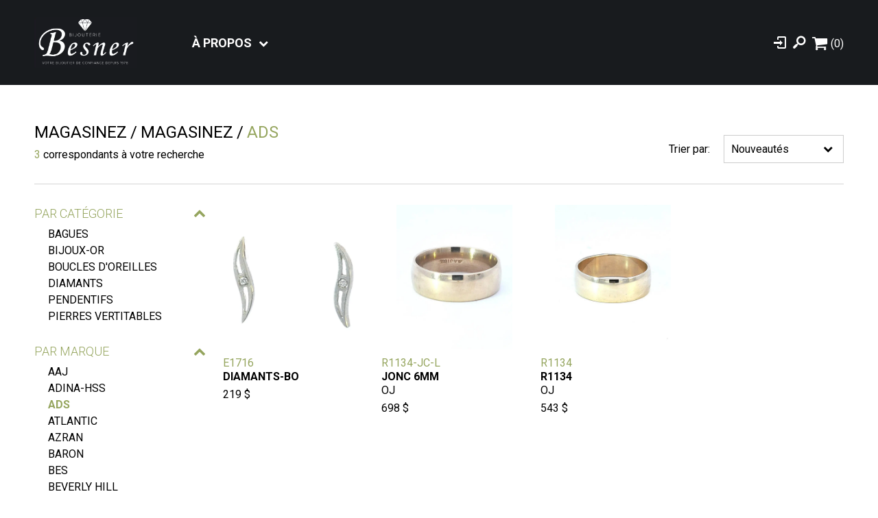

--- FILE ---
content_type: text/html; charset=utf-8
request_url: https://bijouteriebesner.com/catalogue/magasinez/categorie/sous-categorie/ads
body_size: 5200
content:
<!DOCTYPE HTML><html xmlns="http://www.w3.org/1999/xhtml" xml:lang="fr" lang="fr" dir="ltr" ><head><meta name='viewport' content='width=device-width, initial-scale=1, maximum-scale=5,viewport-fit=cover'><meta name='google' content='notranslate'><meta http-equiv="Content-Type" content="text/html; charset=utf-8" /><meta name="description" content="Magasinez, Ads | Bijouterie Besner" /><meta name="keywords" content="Magasinez, Ads, Bijouterie, Besner" /><title>Ads Magasinez </title><link href="//bijouteriebesner.com/css/cms/global.min.css?1684244193" rel="stylesheet" /><link href="//bijouteriebesner.com/css/block/block-1.min.css?1684244193" rel="stylesheet" /><link href="//bijouteriebesner.com/css/cms/baseContact.min.css?1684244193" rel="stylesheet" /><link href="https://bijouteriebesner.com/css/cms/footer.min.css?1684244193" rel="stylesheet" /><link href="//bijouteriebesner.com/css/popup.min.css?1684244194" rel="stylesheet" /><link href="https://fonts.googleapis.com/css?family=Roboto:300,400,500,700,900&display=swap" rel="stylesheet"><link href="//bijouteriebesner.com/css/store/catalogue.min.css?1684244194" rel="stylesheet" /><script> var _PROGSPAY_SECRET = "669dea74-7143-11eb-9439-0242ac130002"; </script><script>var _BLOCK_VERSION = "1";</script><script src="//cdn.progexpert.com/js/jquery/jquery-3.6.3.min.js" ></script><script src="//cdn.progexpert.com/js/jquery/ui-1.13.1/jquery-ui.min.js" ></script><script src="//cdn.progexpert.com/js/jquery/timedatepicker/jquery.datetimepicker.js" ></script><link rel="canonical" hreflang="fr-ca" href="//bijouteriebesner.com/catalogue/magasinez/categorie/sous-categorie/ads" /><script id="Nschema-org" class="sw-seo schema website" type=application/ld+json >[{"@context":"https:\/\/schema.org","@type":"Product","name":"DIAMANTS-BO","description":"","image":"https:\/\/bijouteriebesner.com\/mod\/file\/resizedProductFiles\/resizedPt_cc1aa436277138f61cda703991069eaf.png?1717282762","productID":7625,"sku":"E1716","mpn":"E1716","url":"https:\/\/bijouteriebesner.com\/catalogue\/magasinez\/boucles-d-oreilles\/sous-categorie\/ads\/100-299\/color\/size\/boucles-d-oreilles-ads-7625","brand":{"@type":"Brand","name":"ADS","description":"ADS -"},"manufacturer":{"@type":"Organization","name":"ADS","description":"ADS -"},"offers":{"@type":"Offer","priceCurrency":"CAD","priceValidUntil":"2026-29-31","availability":"https:\/\/schema.org\/InStock","itemCondition":"https:\/\/schema.org\/NewCondition","price":"219.00","url":"https:\/\/bijouteriebesner.com\/catalogue\/magasinez\/boucles-d-oreilles\/sous-categorie\/ads\/100-299\/color\/size\/7625","seller":{"@type":"Organization","name":"Bijouterie Besner"}}},{"@context":"https:\/\/schema.org","@type":"Product","name":"JONC 6MM","description":"","image":"https:\/\/bijouteriebesner.com\/mod\/file\/resizedProductFiles\/resizedPt_8efb100a295c0c690931222ff4467bb8.png?1707857895","productID":9951,"sku":"R1134\/JC-L","mpn":"R1134\/JC-L","url":"https:\/\/bijouteriebesner.com\/catalogue\/magasinez\/bagues\/jonc\/ads\/600-999\/color\/size\/-ads-9929","brand":{"@type":"Brand","name":"ADS","description":"ADS -"},"manufacturer":{"@type":"Organization","name":"ADS","description":"ADS -"},"offers":{"@type":"Offer","priceCurrency":"CAD","priceValidUntil":"2026-29-31","availability":"https:\/\/schema.org\/InStock","itemCondition":"https:\/\/schema.org\/NewCondition","price":"698.00","url":"https:\/\/bijouteriebesner.com\/catalogue\/magasinez\/bagues\/jonc\/ads\/600-999\/oj\/size\/9951-oj","seller":{"@type":"Organization","name":"Bijouterie Besner"}}},{"@context":"https:\/\/schema.org","@type":"Product","name":"R1134","description":"","image":"https:\/\/bijouteriebesner.com\/mod\/file\/resizedProductFiles\/resizedPt_1068c6e4c8051cfd4e9ea8072e3189e2.png?1708251359","productID":10343,"sku":"R1134","mpn":"R1134","url":"https:\/\/bijouteriebesner.com\/catalogue\/magasinez\/bagues\/jonc\/ads\/300-599\/color\/size\/-ads-10321","brand":{"@type":"Brand","name":"ADS","description":"ADS -"},"manufacturer":{"@type":"Organization","name":"ADS","description":"ADS -"},"offers":{"@type":"Offer","priceCurrency":"CAD","priceValidUntil":"2026-29-31","availability":"https:\/\/schema.org\/InStock","itemCondition":"https:\/\/schema.org\/NewCondition","price":"543.00","url":"https:\/\/bijouteriebesner.com\/catalogue\/magasinez\/bagues\/jonc\/ads\/300-599\/oj\/6\/10343-oj-6","seller":{"@type":"Organization","name":"Bijouterie Besner"}}},{"@context":"https:\/\/schema.org","@type":"BreadcrumbList","itemListElement":[{"@type":"ListItem","position":2,"item":{"@id":"\/\/bijouteriebesner.com\/catalogue\/magasinez","name":"MAGASINEZ"}},{"@type":"ListItem","position":5,"item":{"@id":"\/\/bijouteriebesner.com\/catalogue\/magasinez\/categorie\/sous-categorie\/ads","name":"ADS"}},{"@type":"ListItem","position":1,"item":{"@id":"\/\/bijouteriebesner.com\/catalogue","name":"Catalogue"}}]}]</script><script src="//bijouteriebesner.com/js/min/mod_store_js-catalogue.min.js?1677690755" ></script><script src="//bijouteriebesner.com/js/min/js_sw-software.min.js?1678477677" ></script><script src="//bijouteriebesner.com/js/min/js_sw-sw_script.min.js?1679497648" ></script><script src="//bijouteriebesner.com/js/min/js_sw-sw.min.js?1684243830" ></script><style >#menu_Support { display: none; }</style><script src="//cdn.progexpert.com/js/loadcss.js" ></script><link rel='dns-prefetch' href='//cdn.progexpert.com/' /></head><body id='body' class="bijouteriebesner-com"> <div class="js-reveal sw-header" data-section="header" ><div class="wrapper" ><div class="main-zone" ><a href="//bijouteriebesner.com" class="logo-wrapper" rel="dofollow" title="Bijouterie Besner" hreflang="fr"><img src="//bijouteriebesner.com/css/img/logo.png?1611166202" alt="Bijouterie Besner" title="Bijouterie Besner" /></a><div class="main-menu" ><ul ><li class="has-menu" ><a href="//bijouteriebesner.com/a-propos" class="no-nav js-section-menu" rel="dofollow" title="À propos" hreflang="fr">À propos</a><ul class="sub-menu" ><li ><a href="//bijouteriebesner.com/nos-politiques" rel="dofollow" title="Nos politiques" hreflang="fr">Nos politiques</a></li></ul></li><li class="responsive-header" ><div ><a href="//bijouteriebesner.com" rel="dofollow" title="Bijouterie Besner" hreflang="fr"><img src="//bijouteriebesner.com/css/img/logo.png?1611166202" alt="Bijouterie Besner" title="Bijouterie Besner" /></a></div><button class="icon-cancel" data-toggle="toggle-menu" data-target="body" title="Fermer le menu" ></button></li><li class="hide-small profile" data-tooltip="Connexion" ><button class="icon-login" title="Connexion" data-click='click-510247516697c15e27a5c27.02366429' ></button></li><li class="hide-small" data-tooltip="Recherche" ><button class="icon-search" title="Recherche" data-click='click-782450237697c15e27a5c80.11724986' ></button></li></ul></div></div><ul class="alt-menu" ><li class="hide-small profile" data-tooltip="Connexion" ><button class="icon-login" title="Connexion" data-click='click-510247516697c15e27a5c27.02366429' ></button></li><li class="hide-small" data-tooltip="Recherche" ><button class="icon-search" title="Recherche" data-click='click-782450237697c15e27a5c80.11724986' ></button></li><li class="cart-header js-async" data-section="CartHeader" data-sw='sw-2140935932697c15e27a5f88.27827450' ><a href="//bijouteriebesner.com/cart" class="icon-cart" aria-label="Panier d'achat" rel="nofollow" title="Panier" hreflang="fr"><span ></span></a><div class="list-product-header" ><p class="empty-cart" >Votre panier est vide.</p><a href="//bijouteriebesner.com/cart" aria-label="Panier d'achat" class="button blue" rel="nofollow" title="Accéder au panier" hreflang="fr"><span >Accéder au panier</span></a></div></li><li class="menu-item" ><button class="icon-menu" data-toggle="toggle-menu" data-target="body" title="Menu" ></button></li></ul></div></div><div id="catalogue" data-section="PageContent" class="sw-content" ><div class="wrapper" ><div data-section="TopCatalogue" ><div class="block__wrapper" ></div><div class="js-reveal" ><div class="breadcrumb" ><h1 ><a href="/catalogue/" rel="dofollow" hreflang="fr">Magasinez</a><a href="//bijouteriebesner.com/catalogue/magasinez" rel="dofollow" hreflang="fr"><span >MAGASINEZ</span></a><a href="//bijouteriebesner.com/catalogue/magasinez/categorie/sous-categorie/ads" rel="dofollow" hreflang="fr"><span >ADS</span></a></h1><p ><span >3</span> correspondants à votre recherche</p></div><div class="sort-wrapper" ><label for="sort" >Trier par:</label><div class="select-wrapper" ><select name="sort" id="sort" data-change='change-1204487594697c15e26dfdc2.43141261' ><option value="latest" selected>Nouveautés</option><option value="asc" >De A à Z</option><option value="desc" >De Z à A</option><option value="price-asc" >Prix croissant</option><option value="price-desc" >Prix décroissant</option></select></div></div><button class="btn-filter button" data-toggle="toggle-catalogue-menu" data-target="body" title="Filtres" ><span >Filtres</span></button></div></div><div data-section="LeftCatalogue" ></div><div data-section="ContentCatalogue" ><ul class="row-5" ><li class="product js-reveal" data-reveal='{"percent":0}' ><a href="//bijouteriebesner.com/catalogue/magasinez/boucles-d-oreilles/sous-categorie/ads/100-299/color/size/7625" rel="dofollow" title="DIAMANTS-BO" hreflang="fr"><div data-replace="bg" data-defer="//bijouteriebesner.com/mod/file/resizedProductFiles/resizedPt_cc1aa436277138f61cda703991069eaf.png?1717282762" class="image-wrapper" ><img src="//bijouteriebesner.com/mod/file/resizedProductFiles/resizedPt_cc1aa436277138f61cda703991069eaf.png?1717282762" alt="DIAMANTS-BO - E1716 - ADS" title="DIAMANTS-BO - E1716 - ADS" /></div><span class="sku" >E1716</span><span class="name">DIAMANTS-BO</span><span ></span><span class="price" ><span class="regular" >219&nbsp;$</span></span></a></li><li class="product js-reveal" data-reveal='{"percent":0}' ><a href="//bijouteriebesner.com/catalogue/magasinez/bagues/jonc/ads/600-999/oj/size/9951-oj" rel="dofollow" title="JONC 6MM" hreflang="fr"><div data-replace="bg" data-defer="//bijouteriebesner.com/mod/file/resizedProductFiles/resizedPt_8efb100a295c0c690931222ff4467bb8.png?1707857895" class="image-wrapper" ><img src="//bijouteriebesner.com/mod/file/resizedProductFiles/resizedPt_8efb100a295c0c690931222ff4467bb8.png?1707857895" alt="JONC 6MM - r1134-jc-l - ADS" title="JONC 6MM - r1134-jc-l - ADS" /></div><span class="sku" >r1134-jc-l</span><span class="name">JONC 6MM</span><span >OJ</span><span class="price" ><span class="regular" >698&nbsp;$</span></span></a></li><li class="product js-reveal" data-reveal='{"percent":0}' ><a href="//bijouteriebesner.com/catalogue/magasinez/bagues/jonc/ads/300-599/oj/6/10343-oj-6" rel="dofollow" title="R1134" hreflang="fr"><div data-replace="bg" data-defer="//bijouteriebesner.com/mod/file/resizedProductFiles/resizedPt_1068c6e4c8051cfd4e9ea8072e3189e2.png?1708251359" class="image-wrapper" ><img src="//bijouteriebesner.com/mod/file/resizedProductFiles/resizedPt_1068c6e4c8051cfd4e9ea8072e3189e2.png?1708251359" alt="R1134 - R1134 - ADS" title="R1134 - R1134 - ADS" /></div><span class="sku" >R1134</span><span class="name">R1134</span><span >OJ</span><span class="price" ><span class="regular" >543&nbsp;$</span></span></a></li></ul></div></div><button class="btn-top js-btn-top" title="Haut de la page" ></button></div><div class="js-reveal sw-footer" data-section="footer" ><div class="wrapper" ><p >Tous droits réservés 2026 - Bijouterie Besner</p></div></div><script src="//bijouteriebesner.com/js/min/js-common.min.js?1731438809" ></script><script src="//cdn.progexpert.com/js/lib/jquery.md5.js" ></script><script > var request = {"p":"catalogue","lg":"","ot":"s","tab":0,"section":"magasinez","cat":"categorie","sub_cat":"sous-categorie","brand":"ads","color":"color","size":"size","product":"product","page":1,"range":"range","productFilter":{"section":"magasinez","cat":"categorie","sub_cat":"sous-categorie","brand":"ads","range":"range","color":"color","size":"size","product":"product"},"total_page":1,"total_product":3}; request.module = request.module || {}; var _LG = 'fr_CA'; var _DEFAUT_LG = 'fr_CA'; var _SITE_URL = '//bijouteriebesner.com/'; var _SITE_LG = '//bijouteriebesner.com/'; var _PROJECT_NAME = 'besner'; var _DISPATCH_URL = '//bijouteriebesner.com/mod/act_p/DispatchAct.php'; var _SRC_URL = '//cdn.progexpert.com/'; var _CONNECTED= 'NO'; var _SRC_URL_TINY = '//cdn.progexpert.com/'; var _SITE_URL_NO_S = '//bijouteriebesner.com/'; var session_id = '37a587596d6d2b15f79ffada3d77eaa5'; var _BASE_DIR = '/home/besner/public_html/inc/../'; var _LANG = 'fr'; var _SERVER_DATE = '1769739746'; var _isMobile = '0'; var isChrome = navigator.userAgent.includes("Chrome") && navigator.vendor.includes("Google Inc"); var traduction = {}; traduction['confirm'] = 'Confirmer'; traduction['recherche'] = 'Recherche'; traduction['attention'] = 'Attention'; var request = {"p":"catalogue","lg":"","ot":"s","tab":0,"section":"magasinez","cat":"categorie","sub_cat":"sous-categorie","brand":"ads","color":"color","size":"size","product":"product","page":1,"range":"range","productFilter":{"section":"magasinez","cat":"categorie","sub_cat":"sous-categorie","brand":"ads","range":"range","color":"color","size":"size","product":"product"},"total_page":1,"total_product":3}; request.module = request.module || {}; var swCall = {"sw-1084887287697c15e2670595.90069395":{"path":"cart","a":"AddGiftCard","module":{"CartOrder":"CartOrder","CartSection":"CartSection"}},"sw-2090413341697c15e2670600.46543245":{"path":"Cart","a":"RemoveGiftCard","module":{"CartOrder":"CartOrder","CartSection":"CartSection"}},"sw-1081489760697c15e26706c1.15612137":{"path":"cart","a":"SetPromoCode","module":{"CartOrder":"CartOrder","CartSection":"CartSection"}},"keypress-1225248870697c15e26706f8.69119787":{"path":"cart","a":"SetComment"},"sw-954335829697c15e2670880.11112484":{"path":"Cart","a":"UpdateShippingService","module":{"CartOrder":"CartOrder","ShippingSelection":"ShippingSelection"}},"sw-946916600697c15e2670ea6.55135302":{"a":"AddCart","form":{"qty":1},"path":"Product","module":{"CartContent":"CartContent","CartRelated":"CartRelated"}},"submit-1999989486697c15e267c251.29075421":{"a":"SetOptionFilter","path":"Catalogue","page":1,"module":{"ContentCatalogue":"ContentCatalogue","TopCatalogue":"TopCatalogue","LeftCatalogue":"LeftCatalogue"}},"submit-116846798697c15e2688205.19956295":{"path":"Product","a":"AddGiftCard"},"sw-2077944019697c15e2688398.61679088":{"a":"AddCart","path":"Product"},"sw-68064187697c15e2688456.75971019":{"nav":"prev","path":"Product","a":"ProductNavigation","module":{"InfoProduct":"InfoProduct","ImageProduct":"ImageProduct","TopProduct":"TopProduct"}},"sw-1705526629697c15e2688471.35763552":{"nav":"next","path":"Product","a":"ProductNavigation","module":{"InfoProduct":"InfoProduct","ImageProduct":"ImageProduct","TopProduct":"TopProduct"}},"submit-1410393388697c15e26b89f6.34411051":{"path":"Product","a":"AddGiftCard"},"sw-695523350697c15e26b8b54.60694477":{"a":"AddCart","path":"Product"},"sw-1261382387697c15e26b8c00.84017360":{"nav":"prev","path":"Product","a":"ProductNavigation","module":{"InfoProduct":"InfoProduct","ImageProduct":"ImageProduct","TopProduct":"TopProduct"}},"sw-1514465176697c15e26b8c27.71710618":{"nav":"next","path":"Product","a":"ProductNavigation","module":{"InfoProduct":"InfoProduct","ImageProduct":"ImageProduct","TopProduct":"TopProduct"}},"submit-47151151697c15e26c0136.65434889":{"path":"Product","a":"AddGiftCard"},"sw-1573801612697c15e26c0274.65872854":{"a":"AddCart","path":"Product"},"sw-962462788697c15e26c0326.66232664":{"nav":"prev","path":"Product","a":"ProductNavigation","module":{"InfoProduct":"InfoProduct","ImageProduct":"ImageProduct","TopProduct":"TopProduct"}},"sw-1482513761697c15e26c0342.55742323":{"nav":"next","path":"Product","a":"ProductNavigation","module":{"InfoProduct":"InfoProduct","ImageProduct":"ImageProduct","TopProduct":"TopProduct"}},"submit-181816875697c15e26c4878.06177026":{"path":"Product","a":"AddGiftCard"},"sw-677774138697c15e26c49a2.04210292":{"a":"AddCart","path":"Product"},"sw-65084398697c15e26c4a34.77612868":{"nav":"prev","path":"Product","a":"ProductNavigation","module":{"InfoProduct":"InfoProduct","ImageProduct":"ImageProduct","TopProduct":"TopProduct"}},"sw-144952214697c15e26c4a50.38370862":{"nav":"next","path":"Product","a":"ProductNavigation","module":{"InfoProduct":"InfoProduct","ImageProduct":"ImageProduct","TopProduct":"TopProduct"}},"change-1204487594697c15e26dfdc2.43141261":{"path":"Catalogue","module":{"ContentCatalogue":"ContentCatalogue"},"page":1,"a":"setSort","sort":"price-desc"},"submit-892835502697c15e26e6b02.46874276":{"a":"SetOptionFilter","path":"Catalogue","page":1,"module":{"ContentCatalogue":"ContentCatalogue","TopCatalogue":"TopCatalogue","LeftCatalogue":"LeftCatalogue"}},"click-510247516697c15e27a5c27.02366429":{"path":"Popup","a":"Login"},"click-782450237697c15e27a5c80.11724986":{"path":"popup","a":"Search"},"sw-2140935932697c15e27a5f88.27827450":{"path":"Cart","module":{"CartHeader":"none"}}}; $(document).ready(function() { if(typeof(statmemesave) !== 'undefined' && _CONNECTED =='YES'){statmemesave();}function createCookie(name,value,days) { if (days) { var date = new Date(); date.setTime(date.getTime()+(days*24*60*60*1000)); var expires = '; expires='+date.toGMTString(); } else var expires = ''; document.cookie = name+'='+value+expires+'; path=/'; } function readCookie(name) { var nameEQ = name + '='; var ca = document.cookie.split(';'); for(var i=0;i < ca.length;i++) { var c = ca[i]; while (c.charAt(0)==' ') c = c.substring(1,c.length); if (c.indexOf(nameEQ) == 0) return c.substring(nameEQ.length,c.length); } return null; } function eraseCookie(name) {createCookie(name,'',-1);} /*Force popup for test resons. Keep in comments */ /*setTimeout(function() { popup('',true,'promo '); },1000);*/ /*CLICK COUNTER*/ $('body').on('click','.popup-promo a',function(){ var url = $(this).attr('href'); $.post(_SITE_URL+'mod/act_p/PopupAct.php',{a:'clickCounter', popup:$(this).parents('[data-popup]').data('popup')},function(data){ window.location.href = url; }); return false; }); }); var _SLIDER_TIMER = '5000'; var traduction = {}; _PAYMENT_PROVIDER = 'Stripe'; traduction['card_error'] = 'Vos informations bancaires sont incorrects.'; traduction['pending_query'] = 'Requête en cours. Merci de patienter.'; traduction['validate_form'] = 'Veuillez remplir les champs requis.'; traduction['validate_form_email'] = 'Votre adresse courriel n\'est pas valide.'; traduction['query_error'] = 'Une erreur est survenue lors de la requête.'; traduction['catalogue_url'] = 'catalogue'; traduction['max_companion'] = 'Participants maximum atteint'; traduction['select_qty'] = 'Veuillez sélectionner une grandeur.'; traduction['select_size'] = 'Veuillez sélectionner une grandeur.'; _PAYMENT_PROVIDER = 'default'; traduction['card_error'] = 'Vos informations bancaires sont incorrects.'; traduction['card_declined'] = 'Votre carte a été refusée.'; traduction['expired_card'] = 'Votre carte est expirée.'; traduction['generic_decline'] = 'Impossible de procéder au paiement. Veuillez contacter un administrateur.'; traduction['incorrect_number'] = 'Numéro de carte invalide.'; traduction['invalid_number'] = 'Numéro de carte invalide.'; traduction['invalid_cvc'] = 'CVC invalide.'; traduction['incorrect_cvc'] = 'CVC invalide.'; traduction['incorrect_zip'] = 'La vérification du code postal de la carte a échouée.'; traduction['invalid_expiry_month'] = 'Le mois d\'expiration de la carte est invalide.'; traduction['invalid_expiry_year'] = 'L\'année d\'expiration de la carte est invalide.'; traduction['error_no_stripe3_obj'] = 'Une erreur est survenue, veuillez rafraichir la page'; traduction['form_error'] = 'Veuillez remplir les champs obligatoires.'; traduction['conditions'] = 'Veuillez accepter les conditions d\'achat.'; traduction['pending_payment'] = 'Paiement en cours. Veuillez patienter.'; traduction['card_address'] = 'L\'adresse sur votre carte de crédit ne concorde pas avec votre adresse de facturation.'; _PAYMENT_PROVIDER = 'default'; traduction['card_error'] = 'Vos informations bancaires sont incorrects.'; traduction['card_declined'] = 'Votre carte a été refusée.'; traduction['expired_card'] = 'Votre carte est expirée.'; traduction['generic_decline'] = 'Impossible de procéder au paiement. Veuillez contacter un administrateur.'; traduction['incorrect_number'] = 'Numéro de carte invalide.'; traduction['invalid_number'] = 'Numéro de carte invalide.'; traduction['invalid_cvc'] = 'CVC invalide.'; traduction['incorrect_cvc'] = 'CVC invalide.'; traduction['incorrect_zip'] = 'La vérification du code postal de la carte a échouée.'; traduction['invalid_expiry_month'] = 'Le mois d\'expiration de la carte est invalide.'; traduction['invalid_expiry_year'] = 'L\'année d\'expiration de la carte est invalide.'; traduction['error_no_stripe3_obj'] = 'Une erreur est survenue, veuillez rafraichir la page'; traduction['form_error'] = 'Veuillez remplir les champs obligatoires.'; traduction['conditions'] = 'Veuillez accepter les conditions d\'achat.'; traduction['pending_payment'] = 'Paiement en cours. Veuillez patienter.'; traduction['card_address'] = 'L\'adresse sur votre carte de crédit ne concorde pas avec votre adresse de facturation.'; </script></body></html>

--- FILE ---
content_type: text/html; charset=utf-8
request_url: https://bijouteriebesner.com/mod/act_p/DispatchAct.php
body_size: 1466
content:
{"bodyClass":"bijouteriebesner-com","section":{"LeftCatalogue":"<div   class=\"js-reveal\" ><button  data-toggle=\"toggle-catalogue-menu\" data-target=\"body\" class=\"btn-toggle-menu\" title=\"Fermer\" ><span   >Fermer<\/span><\/button><h3  class=\"current\" data-list=\"category\" ><span   >Par cat\u00e9gorie<\/span><\/h3><ul  data-list=\"category\" ><li ><a href=\"\/\/bijouteriebesner.com\/catalogue\/magasinez\/bagues\" class=\"js-sw-click no-nav \" data-category=\"bagues\" data-sw='sw-136404853697c15e3abe652.54547901'  rel=\"dofollow\"  title=\"BAGUES\"   hreflang=\"fr\">BAGUES<\/a><\/li><li ><a href=\"\/\/bijouteriebesner.com\/catalogue\/magasinez\/bijoux-or\" class=\"js-sw-click no-nav \" data-category=\"bijoux-or\" data-sw='sw-119689193697c15e3abe763.34272528'  rel=\"dofollow\"  title=\"BIJOUX-OR\"   hreflang=\"fr\">BIJOUX-OR<\/a><\/li><li ><a href=\"\/\/bijouteriebesner.com\/catalogue\/magasinez\/boucles-d-oreilles\" class=\"js-sw-click no-nav \" data-category=\"boucles-d-oreilles\" data-sw='sw-1837988093697c15e3abe7c8.23511671'  rel=\"dofollow\"  title=\"BOUCLES D'OREILLES\"   hreflang=\"fr\">BOUCLES D'OREILLES<\/a><\/li><li ><a href=\"\/\/bijouteriebesner.com\/catalogue\/magasinez\/diamants\" class=\"js-sw-click no-nav \" data-category=\"diamants\" data-sw='sw-536950025697c15e3abe812.99026710'  rel=\"dofollow\"  title=\"DIAMANTS\"   hreflang=\"fr\">DIAMANTS<\/a><\/li><li ><a href=\"\/\/bijouteriebesner.com\/catalogue\/magasinez\/pendentifs\" class=\"js-sw-click no-nav \" data-category=\"pendentifs\" data-sw='sw-1691492449697c15e3abe851.23060869'  rel=\"dofollow\"  title=\"PENDENTIFS\"   hreflang=\"fr\">PENDENTIFS<\/a><\/li><li ><a href=\"\/\/bijouteriebesner.com\/catalogue\/magasinez\/pierres-vertitables\" class=\"js-sw-click no-nav \" data-category=\"pierres-vertitables\" data-sw='sw-1960074917697c15e3abe897.67839996'  rel=\"dofollow\"  title=\"PIERRES VERTITABLES\"   hreflang=\"fr\">PIERRES VERTITABLES<\/a><\/li><\/ul><div   data-section=\"LeftOption\" class=\"toggle-section\" ><\/div><\/div>"},"module":{"LeftCatalogue":"none"},"filter":{"PHPSESSID":"37a587596d6d2b15f79ffada3d77eaa5","_cache_vary":"Chrofr_CA","_lang":"fr_CA","p":"catalogue","ot":"s","section":"magasinez","cat":"categorie","sub_cat":"sous-categorie","brand":"ads","color":"color","size":"size","product":"product","page":"1","productFilter":{"section":"magasinez","cat":"categorie","sub_cat":"sous-categorie","brand":"ads","range":"range","color":"color","size":"size","product":"product"},"total_page":"1","total_product":"3","userAgent":"Mozilla\/5.0 (Macintosh; Intel Mac OS X 10_15_7) AppleWebKit\/537.36 (KHTML, like Gecko) Chrome\/131.0.0.0 Safari\/537.36; ClaudeBot\/1.0; +claudebot@anthropic.com)","range":"range"},"seo":{"website":{"title":null,"description":null,"keywords":null}},"swCall":{"sw-1211723776697c15e39765d7.19790797":{"path":"cart","a":"AddGiftCard","module":{"CartOrder":"CartOrder","CartSection":"CartSection"}},"sw-1957218296697c15e3976648.03961861":{"path":"Cart","a":"RemoveGiftCard","module":{"CartOrder":"CartOrder","CartSection":"CartSection"}},"sw-197234369697c15e39766f8.65753975":{"path":"cart","a":"SetPromoCode","module":{"CartOrder":"CartOrder","CartSection":"CartSection"}},"keypress-529531381697c15e3976725.80105140":{"path":"cart","a":"SetComment"},"sw-790405650697c15e39768a7.05446901":{"path":"Cart","a":"UpdateShippingService","module":{"CartOrder":"CartOrder","ShippingSelection":"ShippingSelection"}},"sw-129311320697c15e3976e35.30926238":{"a":"AddCart","form":{"qty":1},"path":"Product","module":{"CartContent":"CartContent","CartRelated":"CartRelated"}},"submit-1681473055697c15e3982383.68326467":{"a":"SetOptionFilter","path":"Catalogue","page":1,"module":{"ContentCatalogue":"ContentCatalogue","TopCatalogue":"TopCatalogue","LeftCatalogue":"LeftCatalogue"}},"submit-1863320617697c15e398ddc5.98430858":{"path":"Product","a":"AddGiftCard"},"sw-1474429551697c15e398df50.45281713":{"a":"AddCart","path":"Product"},"sw-1295272951697c15e398e010.01509555":{"nav":"prev","path":"Product","a":"ProductNavigation","module":{"InfoProduct":"InfoProduct","ImageProduct":"ImageProduct","TopProduct":"TopProduct"}},"sw-354725168697c15e398e036.69233391":{"nav":"next","path":"Product","a":"ProductNavigation","module":{"InfoProduct":"InfoProduct","ImageProduct":"ImageProduct","TopProduct":"TopProduct"}},"sw-136404853697c15e3abe652.54547901":{"page":1,"path":"Catalogue","module":{"ContentCatalogue":"ContentCatalogue","TopCatalogue":"TopCatalogue","LeftOption":"LeftOption"},"sub_cat":"sous-categorie","brand":"brand","range":"range","color":"color","size":"size","product":"product","cat":"bagues","reset":"cat"},"sw-119689193697c15e3abe763.34272528":{"page":1,"path":"Catalogue","module":{"ContentCatalogue":"ContentCatalogue","TopCatalogue":"TopCatalogue","LeftOption":"LeftOption"},"sub_cat":"sous-categorie","brand":"brand","range":"range","color":"color","size":"size","product":"product","cat":"bijoux-or","reset":"cat"},"sw-1837988093697c15e3abe7c8.23511671":{"page":1,"path":"Catalogue","module":{"ContentCatalogue":"ContentCatalogue","TopCatalogue":"TopCatalogue","LeftOption":"LeftOption"},"sub_cat":"sous-categorie","brand":"brand","range":"range","color":"color","size":"size","product":"product","cat":"boucles-d-oreilles","reset":"cat"},"sw-536950025697c15e3abe812.99026710":{"page":1,"path":"Catalogue","module":{"ContentCatalogue":"ContentCatalogue","TopCatalogue":"TopCatalogue","LeftOption":"LeftOption"},"sub_cat":"sous-categorie","brand":"brand","range":"range","color":"color","size":"size","product":"product","cat":"diamants","reset":"cat"},"sw-1691492449697c15e3abe851.23060869":{"page":1,"path":"Catalogue","module":{"ContentCatalogue":"ContentCatalogue","TopCatalogue":"TopCatalogue","LeftOption":"LeftOption"},"sub_cat":"sous-categorie","brand":"brand","range":"range","color":"color","size":"size","product":"product","cat":"pendentifs","reset":"cat"},"sw-1960074917697c15e3abe897.67839996":{"page":1,"path":"Catalogue","module":{"ContentCatalogue":"ContentCatalogue","TopCatalogue":"TopCatalogue","LeftOption":"LeftOption"},"sub_cat":"sous-categorie","brand":"brand","range":"range","color":"color","size":"size","product":"product","cat":"pierres-vertitables","reset":"cat"}}}

--- FILE ---
content_type: text/html; charset=utf-8
request_url: https://bijouteriebesner.com/mod/act_p/DispatchAct.php
body_size: 652
content:
{"bodyClass":"bijouteriebesner-com","section":{"CartHeader":"<a href=\"\/\/bijouteriebesner.com\/cart\"  class=\"icon-cart\" aria-label=\"Panier d'achat\"  rel=\"nofollow\"   title=\"Panier\"   hreflang=\"fr\"><span   >(0) <\/span><\/a><div   class=\"list-product-header\" ><p  class=\"empty-cart\" >Votre panier est vide.<\/p><a href=\"\/\/bijouteriebesner.com\/cart\"   aria-label=\"Panier d'achat\" class=\"button blue\" rel=\"nofollow\"   title=\"Acc\u00e9der au panier\"   hreflang=\"fr\"><span   >Acc\u00e9der au panier<\/span><\/a><\/div>"},"module":{"CartHeader":"none"},"filter":{"PHPSESSID":"37a587596d6d2b15f79ffada3d77eaa5","_cache_vary":"Chrofr_CA","_lang":"fr_CA","p":"catalogue","ot":"s","section":"magasinez","cat":"categorie","sub_cat":"sous-categorie","brand":"ads","color":"color","size":"size","product":"product","page":"1","range":"range","productFilter":{"section":"magasinez","cat":"categorie","sub_cat":"sous-categorie","brand":"ads","range":"range","color":"color","size":"size","product":"product"},"total_page":"1","total_product":"3","userAgent":"Mozilla\/5.0 (Macintosh; Intel Mac OS X 10_15_7) AppleWebKit\/537.36 (KHTML, like Gecko) Chrome\/131.0.0.0 Safari\/537.36; ClaudeBot\/1.0; +claudebot@anthropic.com)"},"seo":{"website":{"title":null,"description":null,"keywords":null}},"swCall":{"sw-1224094944697c15e3b1a220.71189434":{"path":"cart","a":"AddGiftCard","module":{"CartOrder":"CartOrder","CartSection":"CartSection"}},"sw-2032200966697c15e3b1a298.67262503":{"path":"Cart","a":"RemoveGiftCard","module":{"CartOrder":"CartOrder","CartSection":"CartSection"}},"sw-493065205697c15e3b1a335.60137980":{"path":"cart","a":"SetPromoCode","module":{"CartOrder":"CartOrder","CartSection":"CartSection"}},"keypress-1570823347697c15e3b1a370.25077204":{"path":"cart","a":"SetComment"},"sw-90534343697c15e3b1a5b6.54299695":{"path":"Cart","a":"UpdateShippingService","module":{"CartOrder":"CartOrder","ShippingSelection":"ShippingSelection"}},"sw-1145665575697c15e3b1ac42.72958568":{"a":"AddCart","form":{"qty":1},"path":"Product","module":{"CartContent":"CartContent","CartRelated":"CartRelated"}}}}

--- FILE ---
content_type: text/html; charset=utf-8
request_url: https://bijouteriebesner.com/mod/act_p/DispatchAct.php
body_size: 2801
content:
{"bodyClass":"bijouteriebesner-com","section":{"LeftOption":"<div   class=\"js-reveal\" ><h3  class=\"current\" data-list=\"brand\" ><span   >Par marque<\/span><\/h3><ul  data-list=\"brand\" ><li ><a href=\"\/\/bijouteriebesner.com\/catalogue\/magasinez\/categorie\/sous-categorie\/aaj\" data-brand=\"aaj\" class=\"js-sw-click no-nav \" data-sw='sw-1107771340697c15e3c80988.65261752'  rel=\"dofollow\"  title=\"AAJ\"   hreflang=\"fr\">AAJ<\/a><\/li><li ><a href=\"\/\/bijouteriebesner.com\/catalogue\/magasinez\/categorie\/sous-categorie\/adina-hss\" data-brand=\"adina-hss\" class=\"js-sw-click no-nav \" data-sw='sw-987335294697c15e3c80a48.41651873'  rel=\"dofollow\"  title=\"ADINA-HSS\"   hreflang=\"fr\">ADINA-HSS<\/a><\/li><li ><a href=\"\/\/bijouteriebesner.com\/catalogue\/magasinez\/categorie\/sous-categorie\/ads\" data-brand=\"ads\" class=\"js-sw-click no-nav current\" data-sw='sw-1512163912697c15e3c80ab3.52010988'  rel=\"dofollow\"  title=\"ADS\"   hreflang=\"fr\">ADS<\/a><\/li><li ><a href=\"\/\/bijouteriebesner.com\/catalogue\/magasinez\/categorie\/sous-categorie\/atlantic\" data-brand=\"atlantic\" class=\"js-sw-click no-nav \" data-sw='sw-751616191697c15e3c80af0.52007514'  rel=\"dofollow\"  title=\"ATLANTIC\"   hreflang=\"fr\">ATLANTIC<\/a><\/li><li ><a href=\"\/\/bijouteriebesner.com\/catalogue\/magasinez\/categorie\/sous-categorie\/azran\" data-brand=\"azran\" class=\"js-sw-click no-nav \" data-sw='sw-622734289697c15e3c80b25.08687029'  rel=\"dofollow\"  title=\"AZRAN\"   hreflang=\"fr\">AZRAN<\/a><\/li><li ><a href=\"\/\/bijouteriebesner.com\/catalogue\/magasinez\/categorie\/sous-categorie\/baron\" data-brand=\"baron\" class=\"js-sw-click no-nav \" data-sw='sw-1615068637697c15e3c80b51.73034971'  rel=\"dofollow\"  title=\"BARON\"   hreflang=\"fr\">BARON<\/a><\/li><li ><a href=\"\/\/bijouteriebesner.com\/catalogue\/magasinez\/categorie\/sous-categorie\/bes\" data-brand=\"bes\" class=\"js-sw-click no-nav \" data-sw='sw-393380072697c15e3c80b85.93903104'  rel=\"dofollow\"  title=\"BES\"   hreflang=\"fr\">BES<\/a><\/li><li ><a href=\"\/\/bijouteriebesner.com\/catalogue\/magasinez\/categorie\/sous-categorie\/beverly-hill\" data-brand=\"beverly-hill\" class=\"js-sw-click no-nav \" data-sw='sw-510134452697c15e3c80bb0.35933464'  rel=\"dofollow\"  title=\"BEVERLY HILL\"   hreflang=\"fr\">BEVERLY HILL<\/a><\/li><li ><a href=\"\/\/bijouteriebesner.com\/catalogue\/magasinez\/categorie\/sous-categorie\/bjm\" data-brand=\"bjm\" class=\"js-sw-click no-nav \" data-sw='sw-540398843697c15e3c80bf6.62743694'  rel=\"dofollow\"  title=\"BJM\"   hreflang=\"fr\">BJM<\/a><\/li><li ><a href=\"\/\/bijouteriebesner.com\/catalogue\/magasinez\/categorie\/sous-categorie\/bourd\" data-brand=\"bourd\" class=\"js-sw-click no-nav \" data-sw='sw-28016894697c15e3c80c20.40213343'  rel=\"dofollow\"  title=\"BOURD\"   hreflang=\"fr\">BOURD<\/a><\/li><li ><a href=\"\/\/bijouteriebesner.com\/catalogue\/magasinez\/categorie\/sous-categorie\/cbe\" data-brand=\"cbe\" class=\"js-sw-click no-nav \" data-sw='sw-526915096697c15e3c80c58.38709176'  rel=\"dofollow\"  title=\"CBE\"   hreflang=\"fr\">CBE<\/a><\/li><li ><a href=\"\/\/bijouteriebesner.com\/catalogue\/magasinez\/categorie\/sous-categorie\/corona\" data-brand=\"corona\" class=\"js-sw-click no-nav \" data-sw='sw-1518877412697c15e3c80c86.48007015'  rel=\"dofollow\"  title=\"CORONA\"   hreflang=\"fr\">CORONA<\/a><\/li><li ><a href=\"\/\/bijouteriebesner.com\/catalogue\/magasinez\/categorie\/sous-categorie\/dk\" data-brand=\"dk\" class=\"js-sw-click no-nav \" data-sw='sw-1496163337697c15e3c80cb5.74565742'  rel=\"dofollow\"  title=\"DK\"   hreflang=\"fr\">DK<\/a><\/li><li ><a href=\"\/\/bijouteriebesner.com\/catalogue\/magasinez\/categorie\/sous-categorie\/emo\" data-brand=\"emo\" class=\"js-sw-click no-nav \" data-sw='sw-1402397165697c15e3c80ce3.84867478'  rel=\"dofollow\"  title=\"EMO\"   hreflang=\"fr\">EMO<\/a><\/li><li ><a href=\"\/\/bijouteriebesner.com\/catalogue\/magasinez\/categorie\/sous-categorie\/empress\" data-brand=\"empress\" class=\"js-sw-click no-nav \" data-sw='sw-1774225289697c15e3c80d10.91292619'  rel=\"dofollow\"  title=\"EMPRESS\"   hreflang=\"fr\">EMPRESS<\/a><\/li><li ><a href=\"\/\/bijouteriebesner.com\/catalogue\/magasinez\/categorie\/sous-categorie\/fantastic\" data-brand=\"fantastic\" class=\"js-sw-click no-nav \" data-sw='sw-417513671697c15e3c80d30.51350472'  rel=\"dofollow\"  title=\"FANTASTIC\"   hreflang=\"fr\">FANTASTIC<\/a><\/li><li ><a href=\"\/\/bijouteriebesner.com\/catalogue\/magasinez\/categorie\/sous-categorie\/gl\" data-brand=\"gl\" class=\"js-sw-click no-nav \" data-sw='sw-1568828980697c15e3c80d69.97662223'  rel=\"dofollow\"  title=\"GL\"   hreflang=\"fr\">GL<\/a><\/li><li ><a href=\"\/\/bijouteriebesner.com\/catalogue\/magasinez\/categorie\/sous-categorie\/grenier\" data-brand=\"grenier\" class=\"js-sw-click no-nav \" data-sw='sw-1064827080697c15e3c80d93.35621868'  rel=\"dofollow\"  title=\"GRENIER\"   hreflang=\"fr\">GRENIER<\/a><\/li><li ><a href=\"\/\/bijouteriebesner.com\/catalogue\/magasinez\/categorie\/sous-categorie\/libman\" data-brand=\"libman\" class=\"js-sw-click no-nav \" data-sw='sw-1730398351697c15e3c80dc7.71219599'  rel=\"dofollow\"  title=\"LIBMAN\"   hreflang=\"fr\">LIBMAN<\/a><\/li><li ><a href=\"\/\/bijouteriebesner.com\/catalogue\/magasinez\/categorie\/sous-categorie\/living\" data-brand=\"living\" class=\"js-sw-click no-nav \" data-sw='sw-382675745697c15e3c80df2.06598357'  rel=\"dofollow\"  title=\"LIVING\"   hreflang=\"fr\">LIVING<\/a><\/li><li ><a href=\"\/\/bijouteriebesner.com\/catalogue\/magasinez\/categorie\/sous-categorie\/mab\" data-brand=\"mab\" class=\"js-sw-click no-nav \" data-sw='sw-1945197894697c15e3c80e28.17233154'  rel=\"dofollow\"  title=\"MAB\"   hreflang=\"fr\">MAB<\/a><\/li><li ><a href=\"\/\/bijouteriebesner.com\/catalogue\/magasinez\/categorie\/sous-categorie\/madani\" data-brand=\"madani\" class=\"js-sw-click no-nav \" data-sw='sw-531903251697c15e3c80e51.03380156'  rel=\"dofollow\"  title=\"MADANI\"   hreflang=\"fr\">MADANI<\/a><\/li><li ><a href=\"\/\/bijouteriebesner.com\/catalogue\/magasinez\/categorie\/sous-categorie\/malo\" data-brand=\"malo\" class=\"js-sw-click no-nav \" data-sw='sw-80088357697c15e3c80e74.34455342'  rel=\"dofollow\"  title=\"MALO\"   hreflang=\"fr\">MALO<\/a><\/li><li ><a href=\"\/\/bijouteriebesner.com\/catalogue\/magasinez\/categorie\/sous-categorie\/mayn\" data-brand=\"mayn\" class=\"js-sw-click no-nav \" data-sw='sw-1141736227697c15e3c80ea0.88589427'  rel=\"dofollow\"  title=\"MAYN\"   hreflang=\"fr\">MAYN<\/a><\/li><li ><a href=\"\/\/bijouteriebesner.com\/catalogue\/magasinez\/categorie\/sous-categorie\/mel\" data-brand=\"mel\" class=\"js-sw-click no-nav \" data-sw='sw-1730497244697c15e3c80ed3.14411525'  rel=\"dofollow\"  title=\"MEL\"   hreflang=\"fr\">MEL<\/a><\/li><li ><a href=\"\/\/bijouteriebesner.com\/catalogue\/magasinez\/categorie\/sous-categorie\/orm\" data-brand=\"orm\" class=\"js-sw-click no-nav \" data-sw='sw-1295418438697c15e3c80f06.31216029'  rel=\"dofollow\"  title=\"ORM\"   hreflang=\"fr\">ORM<\/a><\/li><li ><a href=\"\/\/bijouteriebesner.com\/catalogue\/magasinez\/categorie\/sous-categorie\/rmr\" data-brand=\"rmr\" class=\"js-sw-click no-nav \" data-sw='sw-673953038697c15e3c80f29.85183222'  rel=\"dofollow\"  title=\"RMR\"   hreflang=\"fr\">RMR<\/a><\/li><li ><a href=\"\/\/bijouteriebesner.com\/catalogue\/magasinez\/categorie\/sous-categorie\/rnb\" data-brand=\"rnb\" class=\"js-sw-click no-nav \" data-sw='sw-444026633697c15e3c80f59.39806791'  rel=\"dofollow\"  title=\"RNB\"   hreflang=\"fr\">RNB<\/a><\/li><li ><a href=\"\/\/bijouteriebesner.com\/catalogue\/magasinez\/categorie\/sous-categorie\/rpm\" data-brand=\"rpm\" class=\"js-sw-click no-nav \" data-sw='sw-484507765697c15e3c80f89.56929875'  rel=\"dofollow\"  title=\"RPM\"   hreflang=\"fr\">RPM<\/a><\/li><li ><a href=\"\/\/bijouteriebesner.com\/catalogue\/magasinez\/categorie\/sous-categorie\/sinbad\" data-brand=\"sinbad\" class=\"js-sw-click no-nav \" data-sw='sw-1748536907697c15e3c80fb5.93695229'  rel=\"dofollow\"  title=\"SINBAD\"   hreflang=\"fr\">SINBAD<\/a><\/li><li ><a href=\"\/\/bijouteriebesner.com\/catalogue\/magasinez\/categorie\/sous-categorie\/sk\" data-brand=\"sk\" class=\"js-sw-click no-nav \" data-sw='sw-1053224246697c15e3c80fd0.19692922'  rel=\"dofollow\"  title=\"SK\"   hreflang=\"fr\">SK<\/a><\/li><li ><a href=\"\/\/bijouteriebesner.com\/catalogue\/magasinez\/categorie\/sous-categorie\/stuller\" data-brand=\"stuller\" class=\"js-sw-click no-nav \" data-sw='sw-1239486732697c15e3c81000.88713083'  rel=\"dofollow\"  title=\"STULLER\"   hreflang=\"fr\">STULLER<\/a><\/li><\/ul><h3  data-list=\"range\" ><span   >Par Prix<\/span><\/h3><ul  data-list=\"range\" ><li   ><a href=\"\/\/bijouteriebesner.com\/catalogue\/magasinez\/categorie\/sous-categorie\/ads\/100-299\" data-range=\"100-299\" class=\"js-sw-click no-nav \" data-sw='sw-811693001697c15e3c883e7.46492952'  rel=\"dofollow\"  title=\"100-299\"   hreflang=\"fr\">100-299<\/a><\/li><li   ><a href=\"\/\/bijouteriebesner.com\/catalogue\/magasinez\/categorie\/sous-categorie\/ads\/300-599\" data-range=\"300-599\" class=\"js-sw-click no-nav \" data-sw='sw-1173044470697c15e3c88448.32512800'  rel=\"dofollow\"  title=\"300-599\"   hreflang=\"fr\">300-599<\/a><\/li><li   ><a href=\"\/\/bijouteriebesner.com\/catalogue\/magasinez\/categorie\/sous-categorie\/ads\/600-999\" data-range=\"600-999\" class=\"js-sw-click no-nav \" data-sw='sw-300136406697c15e3c88476.33660269'  rel=\"dofollow\"  title=\"600-999\"   hreflang=\"fr\">600-999<\/a><\/li><\/ul><h3  data-list=\"color\" ><span   >Par&nbsp;Couleur<\/span><\/h3><ul  data-list=\"color\" data-category=\"color\"  ><li ><a href=\"\/\/bijouteriebesner.com\/catalogue\/magasinez\/categorie\/sous-categorie\/ads\/oj\" data-color=\"oj\" class=\"js-sw-click no-nav \" data-sw='sw-1727013359697c15e3c910e2.17991508'  rel=\"dofollow\"  title=\"OJ\"   hreflang=\"fr\">OJ<\/a><\/li><\/ul><h3  data-list=\"size\" ><span   >Par&nbsp;Grandeur<\/span><\/h3><ul  data-list=\"size\" data-category=\"size\"  ><li ><a href=\"\/\/bijouteriebesner.com\/catalogue\/magasinez\/categorie\/sous-categorie\/ads\/color\/6\" data-size=\"6\" class=\"js-sw-click no-nav \" data-sw='sw-1554920080697c15e3c98171.25059596'  rel=\"dofollow\"  title=\"6\"   hreflang=\"fr\">6<\/a><\/li><\/ul><\/div>"},"module":{"LeftOption":"LeftOption"},"filter":{"PHPSESSID":"37a587596d6d2b15f79ffada3d77eaa5","_cache_vary":"Chrofr_CA","_lang":"fr_CA","p":"catalogue","ot":"s","section":"magasinez","cat":"categorie","sub_cat":"sous-categorie","brand":"ads","color":"color","size":"size","product":"product","page":"1","productFilter":{"section":"magasinez","cat":"categorie","sub_cat":"sous-categorie","brand":"ads","range":"range","color":"color","size":"size","product":"product"},"total_page":"1","total_product":"3","userAgent":"Mozilla\/5.0 (Macintosh; Intel Mac OS X 10_15_7) AppleWebKit\/537.36 (KHTML, like Gecko) Chrome\/131.0.0.0 Safari\/537.36; ClaudeBot\/1.0; +claudebot@anthropic.com)","range":"range"},"seo":{"website":{"title":null,"description":null,"keywords":null}},"swCall":{"sw-1778510848697c15e3bfbc68.73608112":{"path":"cart","a":"AddGiftCard","module":{"CartOrder":"CartOrder","CartSection":"CartSection"}},"sw-114372295697c15e3bfbcc1.38575218":{"path":"Cart","a":"RemoveGiftCard","module":{"CartOrder":"CartOrder","CartSection":"CartSection"}},"sw-1059904955697c15e3bfbd76.27754043":{"path":"cart","a":"SetPromoCode","module":{"CartOrder":"CartOrder","CartSection":"CartSection"}},"keypress-845020506697c15e3bfbda4.71345730":{"path":"cart","a":"SetComment"},"sw-553633581697c15e3bfbf45.40984819":{"path":"Cart","a":"UpdateShippingService","module":{"CartOrder":"CartOrder","ShippingSelection":"ShippingSelection"}},"sw-226789419697c15e3bfc495.02332804":{"a":"AddCart","form":{"qty":1},"path":"Product","module":{"CartContent":"CartContent","CartRelated":"CartRelated"}},"submit-958503910697c15e3c068b2.87085571":{"a":"SetOptionFilter","path":"Catalogue","page":1,"module":{"ContentCatalogue":"ContentCatalogue","TopCatalogue":"TopCatalogue","LeftCatalogue":"LeftCatalogue"}},"submit-970381932697c15e3c12939.28519545":{"path":"Product","a":"AddGiftCard"},"sw-473018302697c15e3c12ac7.54634860":{"a":"AddCart","path":"Product"},"sw-908716096697c15e3c12b87.65339482":{"nav":"prev","path":"Product","a":"ProductNavigation","module":{"InfoProduct":"InfoProduct","ImageProduct":"ImageProduct","TopProduct":"TopProduct"}},"sw-910182527697c15e3c12ba4.27087962":{"nav":"next","path":"Product","a":"ProductNavigation","module":{"InfoProduct":"InfoProduct","ImageProduct":"ImageProduct","TopProduct":"TopProduct"}},"sw-1107771340697c15e3c80988.65261752":{"page":1,"path":"Catalogue","module":{"ContentCatalogue":"ContentCatalogue","TopCatalogue":"TopCatalogue"},"range":"range","color":"color","size":"size","product":"product","brand":"aaj","reset":"brand"},"sw-987335294697c15e3c80a48.41651873":{"page":1,"path":"Catalogue","module":{"ContentCatalogue":"ContentCatalogue","TopCatalogue":"TopCatalogue"},"range":"range","color":"color","size":"size","product":"product","brand":"adina-hss","reset":"brand"},"sw-1512163912697c15e3c80ab3.52010988":{"page":1,"path":"Catalogue","module":{"ContentCatalogue":"ContentCatalogue","TopCatalogue":"TopCatalogue"},"range":"range","color":"color","size":"size","product":"product","brand":"brand","reset":"brand"},"sw-751616191697c15e3c80af0.52007514":{"page":1,"path":"Catalogue","module":{"ContentCatalogue":"ContentCatalogue","TopCatalogue":"TopCatalogue"},"range":"range","color":"color","size":"size","product":"product","brand":"atlantic","reset":"brand"},"sw-622734289697c15e3c80b25.08687029":{"page":1,"path":"Catalogue","module":{"ContentCatalogue":"ContentCatalogue","TopCatalogue":"TopCatalogue"},"range":"range","color":"color","size":"size","product":"product","brand":"azran","reset":"brand"},"sw-1615068637697c15e3c80b51.73034971":{"page":1,"path":"Catalogue","module":{"ContentCatalogue":"ContentCatalogue","TopCatalogue":"TopCatalogue"},"range":"range","color":"color","size":"size","product":"product","brand":"baron","reset":"brand"},"sw-393380072697c15e3c80b85.93903104":{"page":1,"path":"Catalogue","module":{"ContentCatalogue":"ContentCatalogue","TopCatalogue":"TopCatalogue"},"range":"range","color":"color","size":"size","product":"product","brand":"bes","reset":"brand"},"sw-510134452697c15e3c80bb0.35933464":{"page":1,"path":"Catalogue","module":{"ContentCatalogue":"ContentCatalogue","TopCatalogue":"TopCatalogue"},"range":"range","color":"color","size":"size","product":"product","brand":"beverly-hill","reset":"brand"},"sw-540398843697c15e3c80bf6.62743694":{"page":1,"path":"Catalogue","module":{"ContentCatalogue":"ContentCatalogue","TopCatalogue":"TopCatalogue"},"range":"range","color":"color","size":"size","product":"product","brand":"bjm","reset":"brand"},"sw-28016894697c15e3c80c20.40213343":{"page":1,"path":"Catalogue","module":{"ContentCatalogue":"ContentCatalogue","TopCatalogue":"TopCatalogue"},"range":"range","color":"color","size":"size","product":"product","brand":"bourd","reset":"brand"},"sw-526915096697c15e3c80c58.38709176":{"page":1,"path":"Catalogue","module":{"ContentCatalogue":"ContentCatalogue","TopCatalogue":"TopCatalogue"},"range":"range","color":"color","size":"size","product":"product","brand":"cbe","reset":"brand"},"sw-1518877412697c15e3c80c86.48007015":{"page":1,"path":"Catalogue","module":{"ContentCatalogue":"ContentCatalogue","TopCatalogue":"TopCatalogue"},"range":"range","color":"color","size":"size","product":"product","brand":"corona","reset":"brand"},"sw-1496163337697c15e3c80cb5.74565742":{"page":1,"path":"Catalogue","module":{"ContentCatalogue":"ContentCatalogue","TopCatalogue":"TopCatalogue"},"range":"range","color":"color","size":"size","product":"product","brand":"dk","reset":"brand"},"sw-1402397165697c15e3c80ce3.84867478":{"page":1,"path":"Catalogue","module":{"ContentCatalogue":"ContentCatalogue","TopCatalogue":"TopCatalogue"},"range":"range","color":"color","size":"size","product":"product","brand":"emo","reset":"brand"},"sw-1774225289697c15e3c80d10.91292619":{"page":1,"path":"Catalogue","module":{"ContentCatalogue":"ContentCatalogue","TopCatalogue":"TopCatalogue"},"range":"range","color":"color","size":"size","product":"product","brand":"empress","reset":"brand"},"sw-417513671697c15e3c80d30.51350472":{"page":1,"path":"Catalogue","module":{"ContentCatalogue":"ContentCatalogue","TopCatalogue":"TopCatalogue"},"range":"range","color":"color","size":"size","product":"product","brand":"fantastic","reset":"brand"},"sw-1568828980697c15e3c80d69.97662223":{"page":1,"path":"Catalogue","module":{"ContentCatalogue":"ContentCatalogue","TopCatalogue":"TopCatalogue"},"range":"range","color":"color","size":"size","product":"product","brand":"gl","reset":"brand"},"sw-1064827080697c15e3c80d93.35621868":{"page":1,"path":"Catalogue","module":{"ContentCatalogue":"ContentCatalogue","TopCatalogue":"TopCatalogue"},"range":"range","color":"color","size":"size","product":"product","brand":"grenier","reset":"brand"},"sw-1730398351697c15e3c80dc7.71219599":{"page":1,"path":"Catalogue","module":{"ContentCatalogue":"ContentCatalogue","TopCatalogue":"TopCatalogue"},"range":"range","color":"color","size":"size","product":"product","brand":"libman","reset":"brand"},"sw-382675745697c15e3c80df2.06598357":{"page":1,"path":"Catalogue","module":{"ContentCatalogue":"ContentCatalogue","TopCatalogue":"TopCatalogue"},"range":"range","color":"color","size":"size","product":"product","brand":"living","reset":"brand"},"sw-1945197894697c15e3c80e28.17233154":{"page":1,"path":"Catalogue","module":{"ContentCatalogue":"ContentCatalogue","TopCatalogue":"TopCatalogue"},"range":"range","color":"color","size":"size","product":"product","brand":"mab","reset":"brand"},"sw-531903251697c15e3c80e51.03380156":{"page":1,"path":"Catalogue","module":{"ContentCatalogue":"ContentCatalogue","TopCatalogue":"TopCatalogue"},"range":"range","color":"color","size":"size","product":"product","brand":"madani","reset":"brand"},"sw-80088357697c15e3c80e74.34455342":{"page":1,"path":"Catalogue","module":{"ContentCatalogue":"ContentCatalogue","TopCatalogue":"TopCatalogue"},"range":"range","color":"color","size":"size","product":"product","brand":"malo","reset":"brand"},"sw-1141736227697c15e3c80ea0.88589427":{"page":1,"path":"Catalogue","module":{"ContentCatalogue":"ContentCatalogue","TopCatalogue":"TopCatalogue"},"range":"range","color":"color","size":"size","product":"product","brand":"mayn","reset":"brand"},"sw-1730497244697c15e3c80ed3.14411525":{"page":1,"path":"Catalogue","module":{"ContentCatalogue":"ContentCatalogue","TopCatalogue":"TopCatalogue"},"range":"range","color":"color","size":"size","product":"product","brand":"mel","reset":"brand"},"sw-1295418438697c15e3c80f06.31216029":{"page":1,"path":"Catalogue","module":{"ContentCatalogue":"ContentCatalogue","TopCatalogue":"TopCatalogue"},"range":"range","color":"color","size":"size","product":"product","brand":"orm","reset":"brand"},"sw-673953038697c15e3c80f29.85183222":{"page":1,"path":"Catalogue","module":{"ContentCatalogue":"ContentCatalogue","TopCatalogue":"TopCatalogue"},"range":"range","color":"color","size":"size","product":"product","brand":"rmr","reset":"brand"},"sw-444026633697c15e3c80f59.39806791":{"page":1,"path":"Catalogue","module":{"ContentCatalogue":"ContentCatalogue","TopCatalogue":"TopCatalogue"},"range":"range","color":"color","size":"size","product":"product","brand":"rnb","reset":"brand"},"sw-484507765697c15e3c80f89.56929875":{"page":1,"path":"Catalogue","module":{"ContentCatalogue":"ContentCatalogue","TopCatalogue":"TopCatalogue"},"range":"range","color":"color","size":"size","product":"product","brand":"rpm","reset":"brand"},"sw-1748536907697c15e3c80fb5.93695229":{"page":1,"path":"Catalogue","module":{"ContentCatalogue":"ContentCatalogue","TopCatalogue":"TopCatalogue"},"range":"range","color":"color","size":"size","product":"product","brand":"sinbad","reset":"brand"},"sw-1053224246697c15e3c80fd0.19692922":{"page":1,"path":"Catalogue","module":{"ContentCatalogue":"ContentCatalogue","TopCatalogue":"TopCatalogue"},"range":"range","color":"color","size":"size","product":"product","brand":"sk","reset":"brand"},"sw-1239486732697c15e3c81000.88713083":{"page":1,"path":"Catalogue","module":{"ContentCatalogue":"ContentCatalogue","TopCatalogue":"TopCatalogue"},"range":"range","color":"color","size":"size","product":"product","brand":"stuller","reset":"brand"},"sw-811693001697c15e3c883e7.46492952":{"page":1,"path":"Catalogue","module":{"ContentCatalogue":"ContentCatalogue","TopCatalogue":"TopCatalogue"},"range":"100-299","reset":"range"},"sw-1173044470697c15e3c88448.32512800":{"page":1,"path":"Catalogue","module":{"ContentCatalogue":"ContentCatalogue","TopCatalogue":"TopCatalogue"},"range":"300-599","reset":"range"},"sw-300136406697c15e3c88476.33660269":{"page":1,"path":"Catalogue","module":{"ContentCatalogue":"ContentCatalogue","TopCatalogue":"TopCatalogue"},"range":"600-999","reset":"range"},"sw-1727013359697c15e3c910e2.17991508":{"page":1,"path":"Catalogue","module":{"ContentCatalogue":"ContentCatalogue","TopCatalogue":"TopCatalogue"},"color":"oj","size":"size","reset":"color"},"sw-1554920080697c15e3c98171.25059596":{"page":1,"path":"Catalogue","module":{"ContentCatalogue":"ContentCatalogue","TopCatalogue":"TopCatalogue"},"size":"6","reset":"size"}}}

--- FILE ---
content_type: text/css
request_url: https://bijouteriebesner.com/css/popup.min.css?1684244194
body_size: 577
content:
.popup-overlay{position:fixed;width:100%}.popup-overlay.promo{background:rgba(85,85,85,.8)}.popup-overlay.promo .popup-container{padding:0;pointer-events:none;position:relative;width:100%}.popup-overlay.promo .popup-container .popup-content{height:initial;left:50%;max-width:700px;padding:0;pointer-events:initial;position:absolute;width:100%}.popup-overlay.promo .popup-container .popup-content .popup-promo{align-items:center;display:flex;flex-flow:row wrap;justify-content:center;background-color:#fff;padding:30px 0;position:relative}.popup-overlay.promo .popup-container .popup-content .popup-promo button.btn-close{border-radius:50%;background-color:#fff;display:block;padding:15px;position:absolute;right:15px;text-indent:-9999px;text-align:right;top:15px;z-index:5000}.popup-overlay.promo .popup-container .popup-content .popup-promo button.btn-close:hover{cursor:pointer}.popup-overlay.promo .popup-container .popup-content .popup-promo button.btn-close:hover span:before,.popup-overlay.promo .popup-container .popup-content .popup-promo button.btn-close:hover span:after{background-color:#7f7f7f}.popup-overlay.promo .popup-container .popup-content .popup-promo button.btn-close span{display:block;position:relative;right:10px !important;top:-1px !important}.popup-overlay.promo .popup-container .popup-content .popup-promo button.btn-close span:before,.popup-overlay.promo .popup-container .popup-content .popup-promo button.btn-close span:after{content:"";position:absolute;display:block;width:20px;height:3px;background-color:#000;transition:all .3s ease}.popup-overlay.promo .popup-container .popup-content .popup-promo button.btn-close span:before{-webkit-transform:rotate(45deg);-ms-transform:rotate(45deg);transform:rotate(45deg);margin-left:0 !important;margin-right:0 !important}.popup-overlay.promo .popup-container .popup-content .popup-promo button.btn-close span:after{-webkit-transform:rotate(-45deg);-ms-transform:rotate(-45deg);transform:rotate(-45deg)}.popup-overlay.promo .popup-container .popup-content .popup-promo .link-overlay{display:block;height:100%;left:0;position:absolute;top:0;width:100%;-webkit-transition:background-color 250ms ease;-ms-transition:background-color 250ms ease;transition:background-color 250ms ease;z-index:10}.popup-overlay.promo .popup-container .popup-content .popup-promo .link-overlay:hover{background-color:rgba(255,255,255,.25)}.popup-overlay.promo .popup-container .popup-content .popup-promo.newsletter .link-overlay{display:none}.popup-overlay.promo .popup-container .popup-content .popup-promo img{height:100%;left:0;object-fit:cover;object-position:50% 50%;position:absolute;top:0;width:100%}.popup-overlay.promo .popup-container .popup-content .popup-promo.img{padding:0}.popup-overlay.promo .popup-container .popup-content .popup-promo.img img{display:block;height:initial;left:initial;object-fit:initial;object-position:initial;position:initial;top:initial;width:100%}.popup-overlay.promo .popup-container .popup-content .popup-promo .sw-text{text-align:center;padding:30px;position:relative;width:calc(100% - 60px);z-index:5}.popup-overlay.promo .popup-container .popup-content .popup-promo img+.sw-text{background-color:rgba(0,0,0,.5);margin:30px 30px 0;text-align:center;width:calc(100% - 120px)}.popup-overlay.promo .popup-container .popup-content .popup-promo img+.sw-text>*{color:#fff}.popup-overlay.promo .popup-container .popup-content .popup-promo .form-zone{background-color:rgba(0,0,0,.5);color:#fff;margin-top:30px;padding:30px;width:calc(100% - 120px);z-index:5}.popup-overlay.promo .popup-container .popup-content .popup-promo .form-zone form{align-items:flex-end;display:flex;flex-flow:row nowrap}.popup-overlay.promo .popup-container .popup-content .popup-promo .form-zone .input-wrapper{flex-grow:1;width:100%}.popup-overlay.promo .popup-container .popup-content .popup-promo .form-zone .button-wrapper{flex-shrink:0}.popup-overlay.promo .popup-container .popup-content .popup-promo .form-zone .button-wrapper button{background-color:#95a55e;border:1px solid #95a55e;border-radius:initial;color:#fff;display:block;padding:10px 20px;-webkit-transition:all 250ms ease;-ms-transition:all 250ms ease;transition:all 250ms ease}.popup-overlay.promo .popup-container .popup-content .popup-promo .form-zone .button-wrapper button:hover{background-color:#fff;color:#95a55e}.popup-overlay.promo .popup-container .popup-content .popup-promo .sw-text+.form-zone{margin-top:0;padding:0 30px 30px}.popup-overlay.promo.bottom .popup-container .popup-content{bottom:0;-webkit-transform:translate(-50%, 0);-ms-transform:translate(-50%, 0);transform:translate(-50%, 0)}.popup-overlay.promo.center .popup-container .popup-content{top:50%;-webkit-transform:translate(-50%, -50%);-ms-transform:translate(-50%, -50%);transform:translate(-50%, -50%)}.popup-overlay.promo.top .popup-container .popup-content{top:0;-webkit-transform:translate(-50%, 0);-ms-transform:translate(-50%, 0);transform:translate(-50%, 0)}/*# sourceMappingURL=popup.css.map */